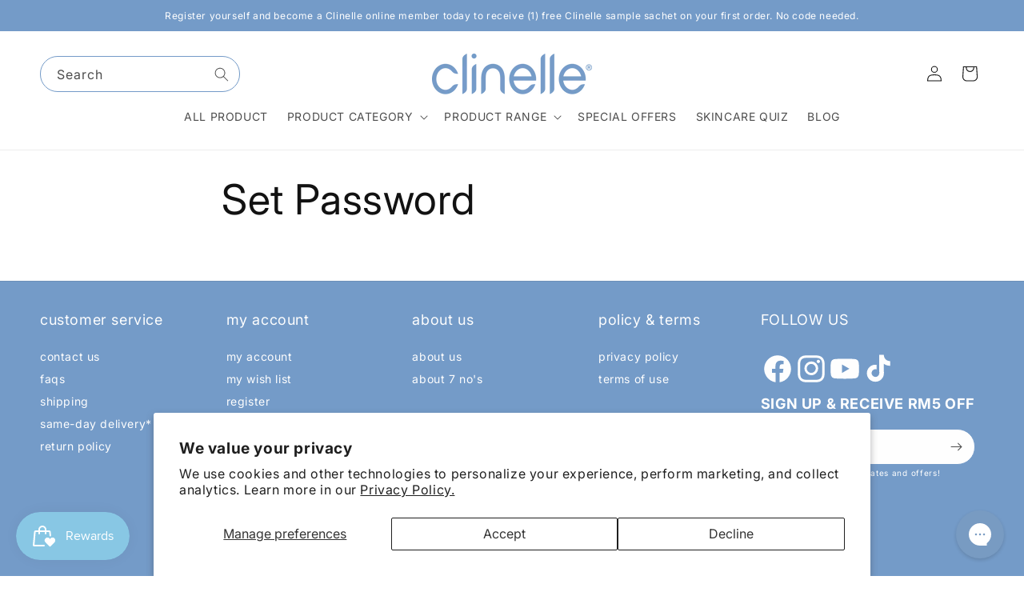

--- FILE ---
content_type: text/css
request_url: https://clinelle.com/cdn/shop/t/108/assets/section-main-page.aio.min.css?v=176578997155340149941744267963
body_size: -634
content:
/*
Generated time: April 10, 2025 06:52
This file was created by the app developer. Feel free to contact the original developer with any questions. It was minified (compressed) by AVADA. AVADA do NOT own this script.
*/
.page-title{margin-top:0}.main-page-title{margin-bottom:3rem}@media screen and (min-width:750px){.main-page-title{margin-bottom:4rem}}.page-placeholder-wrapper{display:flex;justify-content:center}.page-placeholder{width:52.5rem;height:52.5rem}